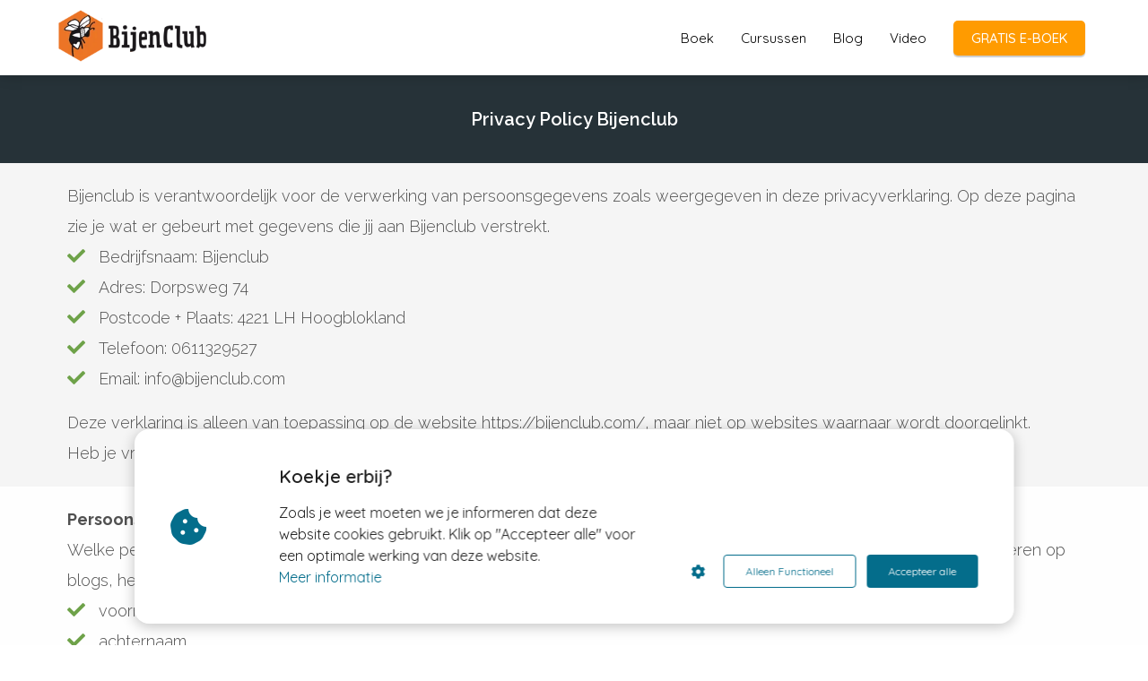

--- FILE ---
content_type: text/html; charset=UTF-8
request_url: https://bijenclub.com/bijengezondheid/privacy-policy/
body_size: 11148
content:


    
<!DOCTYPE html>
<html lang="nl_NL" prefix="og: https://ogp.me/ns#">
<head>

<meta http-equiv="Content-Type" content="text/html; charset=utf-8">
<meta name="viewport" content="width=device-width, initial-scale=1">
<meta property="og:locale" content="nl_NL"><link rel="icon" href="favicon.ico" type="image/x-icon">

<noscript>
                <link rel="stylesheet" type="text/css" href="https://pages.imu.nl/pageomatic/assets/css/master-style.css">
            </noscript>

<style>
                .editing-mode-message {
                    display: none !important;
                }
               
                body, html { 
                    max-width: 100%;
                    display: none;
                    font-family: "Roboto";
                }
        
                #wrapper {
                    min-height: 100%;
                }
        
                .pricing-stars p {
                    font-family: FontAwesome;
                }
                
                .editing-mode-message {
                    display: none !important;
                }
            </style><script>window.phx_track = window.phx_track || function() { (window.phx_track.q = window.phx_track.q || []).push(arguments) }</script><script>window.cookie_consent_compatibility_mode_enabled = true</script><script>!function(e){var t={};function n(o){if(t[o])return t[o].exports;var c=t[o]={i:o,l:!1,exports:{}};return e[o].call(c.exports,c,c.exports,n),c.l=!0,c.exports}n.m=e,n.c=t,n.d=function(e,t,o){n.o(e,t)||Object.defineProperty(e,t,{enumerable:!0,get:o})},n.r=function(e){"undefined"!=typeof Symbol&&Symbol.toStringTag&&Object.defineProperty(e,Symbol.toStringTag,{value:"Module"}),Object.defineProperty(e,"__esModule",{value:!0})},n.t=function(e,t){if(1&t&&(e=n(e)),8&t)return e;if(4&t&&"object"==typeof e&&e&&e.__esModule)return e;var o=Object.create(null);if(n.r(o),Object.defineProperty(o,"default",{enumerable:!0,value:e}),2&t&&"string"!=typeof e)for(var c in e)n.d(o,c,function(t){return e[t]}.bind(null,c));return o},n.n=function(e){var t=e&&e.__esModule?function(){return e.default}:function(){return e};return n.d(t,"a",t),t},n.o=function(e,t){return Object.prototype.hasOwnProperty.call(e,t)},n.p="/js/",n(n.s="vmEu")}({vmEu:function(e,t){window.CookieConsent=new function(e){const t="data-blocked-src",n="cookie-warning-modal--popup",o="cookie-consent-changed";let c=[],i=JSON.parse(localStorage.getItem("cookieConsent")||"null");const s=!!i;function r(e=s){const t={c_consent_given:e};Object.entries(i).forEach(([e,n])=>{t[`c_consent_${e}`]=n}),"undefined"!=typeof phx_track&&phx_track("cookie_consent","","",t)}i={statistical:!1,marketing:!1,...i},r();const a=window.cookie_consent_compatibility_mode_enabled||!1;new MutationObserver(function(e){for(const t of e)for(const e of t.addedNodes)"SCRIPT"===e.tagName&&y(e)}).observe(e,{childList:!0,subtree:!0}),_(Element,"appendChild"),_(Element,"insertBefore");let u=null,l=null,d=null,f=null,p=null,m=null,g=null,h=null,v=null,k=null;function y(e){if(!e.src)return;let t=b(e);"functional"===t||i[t]||(e.remove(),c.push({node:e,type:t}))}function b(e){return e&&e.hasAttribute("data-type")?e.getAttribute("data-type"):"functional"}function E(e,t){t.classList.contains(n)&&e.classList.remove("active-popup"),t.classList.remove("show")}function L(n,s){i.statistical=n,i.marketing=s,localStorage.setItem("cookieConsent",JSON.stringify(i)),function(){if(a)location.reload();else for(let n=0;n<c.length;n++){let o=c[n];i[o.type]&&(o.node.hasAttribute(t)&&(o.node.src=o.node.getAttribute(t),o.node.removeAttribute(t)),e.body.appendChild(o.node))}}(),e.dispatchEvent(new CustomEvent(o,{detail:{givenConsentItems:i}})),r(!0)}function _(n,o){var s=n.prototype[o];n.prototype[o]=function(n){if(n&&"SCRIPT"===n.tagName&&n.src){var o=b(e.currentScript);n.setAttribute("data-type",o),"functional"===o||i[o]||(n.setAttribute(t,n.src),n.removeAttribute("src"),c.push({node:n,type:o}))}return s.apply(this,arguments)}}e.addEventListener("DOMContentLoaded",()=>{function t(e){h.checked=v.checked&&k.checked}u=e.getElementById("show-custom-settings"),l=e.getElementById("cookie"),d=e.getElementById("settings"),f=e.body,p=e.getElementById("accept-functional"),m=e.getElementById("accept-all"),g=e.getElementById("save-custom-settings"),h=e.getElementById("input-cookie-consent-all"),v=e.getElementById("input-cookie-consent-statistical"),k=e.getElementById("input-cookie-consent-marketing"),p.addEventListener("click",function(){L(!1,!1),E(f,l)}),m.addEventListener("click",function(){L(!0,!0),E(f,l)}),g.addEventListener("click",function(){L(!!v.checked,!!k.checked),E(f,l),E(f,d)}),u.addEventListener("click",function(){l.classList.remove("show"),setTimeout(function(){d.classList.add("show")},100)}),h.addEventListener("change",function(e){v.checked=e.target.checked,k.checked=e.target.checked}),v.addEventListener("change",t),k.addEventListener("change",t),s||setTimeout(()=>{C()},1e3)});const w=function(){v.checked=i.statistical,k.checked=i.marketing,h.checked=i.statistical&&i.marketing},C=function(){w(),l.classList.add("show"),l.classList.contains(n)&&f.classList.add("active-popup")};this.openCookieConsentPopup=function(){w(),d.classList.add("show"),f.classList.add("active-popup")},this.hasConsent=function(e){return i[e]||!1},this.getGivenConsentItems=function(){return i},this.hasGivenPreference=function(){return s}}(document)}});
//# sourceMappingURL=cookie-consent.js.map</script><script>window.pages_url = "https://pages.imu.nl/";</script>
<script data-type="statistical">
            (function(i,s,o,g,r,a,m){i['GoogleAnalyticsObject']=r;i[r]=i[r]||function(){
            (i[r].q=i[r].q||[]).push(arguments)},i[r].l=1*new Date();a=s.createElement(o),
            m=s.getElementsByTagName(o)[0];a.async=1;a.src=g;m.parentNode.insertBefore(a,m)
            })(window,document,'script','https://www.google-analytics.com/analytics.js','ga');

            ga('create', 'UA-77556189-1', 'auto');
            ga('send', 'pageview');
            </script>

<script data-type="marketing">(function(d, s, id) {
                      var js, fjs = d.getElementsByTagName(s)[0];
                      if (d.getElementById(id)) return;
                      js = d.createElement(s); js.id = id;
                      js.src = 'https://connect.facebook.net/en_GB/sdk.js#xfbml=1&version=v3.2';
                      fjs.parentNode.insertBefore(js, fjs);
                    }(document, 'script', 'facebook-jssdk'));</script><meta property="fb:admins" content="1741081689441191">
<script async src="https://www.googletagmanager.com/gtag/js?id=UA-77556189-1" data-type="functional"></script>
<script data-type="functional">
  window.dataLayer = window.dataLayer || [];
  function gtag(){dataLayer.push(arguments);}
  gtag('js', new Date());

  gtag('config', 'UA-77556189-1'), { 'anonymize_ip': true });
</script>
<title>Bijenclub.com</title><meta name="description" content><meta name="keywords" content><meta name="robots" content="index, follow"><link rel="dns-prefetch" href="//cdn.phoenixsite.nl"><link><link rel="dns-prefetch" href="//pages.imu.nl"><link><link rel="canonical" href="https://bijenclub.com/privacy-policy/"><meta property="og:type" content="article"><meta property="og:title" content><meta name="twitter:card" content="summary"><meta property="twitter:title" content><meta property="og:description" content><meta property="twitter:description" content><meta property="og:url" content="https://bijenclub.com/privacy-policy/"><meta property="twitter:image" content><meta property="og:image" content>


        
            <script defer src="https://cdnjs.cloudflare.com/ajax/libs/jquery/3.1.1/jquery.min.js"></script><script>var base_pages_api_url = "https://pages.imu.nl/";</script>
<script>
            let url_string = window.location.href;
            let url = new URL(url_string);
            let order_value = url.searchParams.get("order_value");
            let order_name = url.searchParams.get("product_name");
            let order_sku = url.searchParams.get("sku");
            let order_number = url.searchParams.get("nr");
            let order_quantity = url.searchParams.get("quantity");
 
            if(!!order_value && !!order_name && !!order_sku && !!order_number && !!order_quantity) {
                window.dataLayer = window.dataLayer || [];
                dataLayer.push({
                "event": "purchase",
                "transactionId": order_number,
                "transactionTotal": order_value,
                "transactionProducts": [{ 
                    "sku": order_sku,
                    "name": order_name,
                    "price": order_value,
                    "quantity":order_quantity
                }] });
            }
        </script><script defer src="https://pages.imu.nl/pageomatic/assets/js/client/parameter-vars.js?v=20211210084253"></script><script defer src="https://pages.imu.nl/pageomatic/assets/js/client/img-popup-box.js?v=20211210084253"></script><script defer src="https://pages.imu.nl/pageomatic/assets/js/client/video-popup-box.js?v=20211210084253"></script><script defer src="https://pages.imu.nl/pageomatic/assets/js/client/portfolio-popup-box.js?v=20211210084253"></script><script defer src="https://pages.imu.nl/pageomatic/assets/js/client/menu-scroll.js?v=20211210084253"></script><script defer src="https://pages.imu.nl/pageomatic/assets/js/client/anchor-scroll-script.js?x=2&amp;v=20211210084253"></script><script defer src="https://pages.imu.nl/pageomatic/assets/js/client/box-slider-script.js?v=20211210084253"></script><script defer src="https://pages.imu.nl/pageomatic/assets/js/client/common-scripts.js?v=20211210084253"></script><script defer src="https://pages.imu.nl/pageomatic/assets/js/client/two-step-optin-trigger.js?v=20211210084253"></script><script defer type="text/javascript" src="https://pages.imu.nl/pageomatic/assets/js/client/phx-admin-menu.js?v=20211210084253"></script><script defer type="text/javascript" src="https://pages.imu.nl/pageomatic/assets/js/client/fake-scroll.js"></script><script async defer src="https://sc.imu.nl/js/phx-analytics.js" data-w-id="1387" data-p-t="companypage"></script>
<link rel="stylesheet" type="text/css" href="https://pages.imu.nl/pageomatic/assets/css/releases/flat-theme-general.css?v=20211210084253">
<link rel="stylesheet" type="text/css" href="https://pages.imu.nl/pageomatic/assets/css/pages-phoenix-footers.css?v=20211210084253">
<link rel="stylesheet" type="text/css" href="https://pages.imu.nl/pageomatic/assets/css/releases/master-style-v1.0.css?v=20211210084253"> <script> window.phxsite = {"app_domain":"https:\/\/pages.imu.nl","pages_version":1.1}; </script> </head><body>
<script data-type="marketing">
  !function(f,b,e,v,n,t,s)
  {if(f.fbq)return;n=f.fbq=function(){n.callMethod?
  n.callMethod.apply(n,arguments):n.queue.push(arguments)};
  if(!f._fbq)f._fbq=n;n.push=n;n.loaded=!0;n.version='2.0';
  n.queue=[];t=b.createElement(e);t.async=!0;
  t.src=v;s=b.getElementsByTagName(e)[0];
  s.parentNode.insertBefore(t,s)}(window, document,'script',
  'https://connect.facebook.net/en_US/fbevents.js');
  fbq('init', '1082314915181221');
  fbq('track', 'PageView');
</script>
<noscript><img height="1" width="1" style="display:none" src="https://www.facebook.com/tr?id=1082314915181221&amp;ev=PageView&amp;noscript=1"></noscript>

<div id="wrapper">
<script type="application/ld+json">
                { 
                    "@context": "https://schema.org",
                    "@type": "Organization",
                
                    "@id": " https://bijenclub.com ",
                    "name" : " Bijenclub ",
                    "url": " https://bijenclub.com ",
                    "email": " jeroen@bijenclub.com ",
                    "telephone": "  ",          
                    "address": {
                        "@type": "PostalAddress",
                        "streetAddress": " Dorpsweg 74 ",
                        "addressLocality": " Hoogblokland ",
                        "postalCode": " 4221 LH ",
                        "addressCountry": "NL"
                    },     
                    "logo": "https://media-01.imu.nl/storage/bijenclub.com/2731/imkercursussen.png", "sameAs" : 
                    [
                        " https://www.facebook.com/bijenclub ",
                        " https://twitter.com/jeroenvorstman ",
                        " https://www.youtube.com/channel/UCnDM30NxedSyPZtFzX4bssQ ",
                        "  ",
                        " https://www.linkedin.com/in/jeroenvorstman ",
                        "  "
                    ]
                }
            </script><div id="fb-root"></div><script>window.pages_url = "https://pages.imu.nl/";</script><div>
<div class="header-client-styling">
<div class="basic-header-styling small-size-header">
<div class="desktop-header ">
<div style="background-color: #ffffff; color: #000000" class="preview-header-item small-size-header">
<div class="header-item-placement normal-width-header">
<a href="index.html" class="logo-link">
<div class="desktop-logo">
<img src="https://media-01.imu.nl/storage/bijenclub.com/2731/imkercursussen.png" alt="imkercursussen" title="Imker worden met online imkercursussen">
</div>
</a>
<div class="menu-bar">
<div class="menu-list menu-margin" style="color: #000000">
<a href="bijenhouden-voor-iedereen-jeroen-vorstman.html" class="menu-link-styling">
<div class="menu-item menu-item-background    background-effect">
Boek
</div>
</a>
</div>
<div class="menu-list menu-margin" style="color: #000000">
<a href="cursussen.html" class="menu-link-styling">
<div class="menu-item menu-item-background    background-effect">
Cursussen
</div>
</a>
</div>
<div class="menu-list menu-margin" style="color: #000000">
<a href="blog.html" class="menu-link-styling">
<div class="menu-item menu-item-background    background-effect">
Blog
</div>
</a>
</div>
<div class="menu-list menu-margin" style="color: #000000">
<a href="video-2.html" class="menu-link-styling">
<div class="menu-item menu-item-background    background-effect">
Video
</div>
</a>
</div>
<div class="menu-list">
<a href="een-jaar-uit-het-leven-van-een-bijenvolk.html">
<div class="menu-item" style="color: #000000;">
<div class="cta-header-button " style="color: #ffffff; background-color: #ff9b00">
GRATIS E-BOEK
</div>
</div>
</a>
</div>
</div>
</div>
</div>
</div>
</div>
<div class="mobile-header top-mobile-template">
<div style="background-color: #ffffff; color: #000000" class="mobile-header-bar">
<a href="index.html">
<div class="mobile-logo">
<img src="https://media-01.imu.nl/storage/bijenclub.com/2731/imkercursussen.png" alt="imkercursussen" title="Imker worden met online imkercursussen">
</div>
</a>
<div class="mobile-header-menu-bar">

<div class="burger-menu-icon">
<i class="fa fa-bars"></i>
</div>
</div>
</div>

<div class="mobile-menu-item-container" style="background-color: #ffffff">
<a href="bijenhouden-voor-iedereen-jeroen-vorstman.html">
<div class="mobile-menu-nav-item " style="color: #000000">
Boek
</div>
</a>
<a href="cursussen.html">
<div class="mobile-menu-nav-item " style="color: #000000">
Cursussen
</div>
</a>
<a href="blog.html">
<div class="mobile-menu-nav-item " style="color: #000000">
Blog
</div>
</a>
<a href="video-2.html">
<div class="mobile-menu-nav-item " style="color: #000000">
Video
</div>
</a>
<div class="mobile-bottom-flex">
<a class="mobile-cta-button" href="een-jaar-uit-het-leven-van-een-bijenvolk.html">
<div class="menu-item" style="color: #000000;">
<div class="cta-header-button " style="color: #ffffff; background-color: #ff9b00">
GRATIS E-BOEK
</div>
</div>
</a>
</div>
</div>
</div>
</div>
</div><div class="two-step-optin-wrapper flat-theme"><div class="two-step-popup primary-c-bg-gradient two-step-close"></div></div><div id="loadbalancer_valid_cache" style="display:none"></div><div class="odd-even-row  all-devices  flat-theme"><div class="row-nest-one" data-rowuuid id="2"><div class="row-nest-two" id="content_row_6208529"><div class="row-nest-three row-bg-gray    secondary-c-bg  " style="color: ; background-color: ; background-image: ; ">
<div class="full-row small-padding-top-bot flat-theme">
<div class="full-row-center">
<div class="simple-cta-unit flex-parent-center less-padding">
<div class="flex-box ">
<h1 class=" simple-cta-title no-margin-bottom no-line-under">Privacy Policy Bijenclub</h1>
<div class="clear"></div>
</div>
<div class="clear">
</div>
</div>
</div>
</div>
</div></div></div></div><div class="odd-even-row  all-devices  flat-theme"><div class="row-nest-one" data-rowuuid id="3"><div class="row-nest-two" id="content_row_6207661"><div class="row-nest-three row-bg-gray     no-padding-top-bot " style="color: ; background-color: ; background-image: ; ">
<div class="full-row flat-theme flat-theme-content">
<div class="full-row-center">
<div class="flex-parent-no-center">
<div class="flex-box">
<div class="pure-content-unit">
<div class="align-left content-unit-txt"><p>Bijenclub is verantwoordelijk voor de verwerking van persoonsgegevens zoals weergegeven in deze privacyverklaring. Op deze pagina zie je wat er gebeurt met gegevens die jij aan Bijenclub verstrekt.</p><ul><li>Bedrijfsnaam: Bijenclub</li><li>Adres: Dorpsweg 74</li><li>Postcode + Plaats: 4221 LH Hoogblokland</li><li>Telefoon: 0611329527</li><li>Email: info@bijenclub.com</li></ul><p>Deze verklaring is alleen van toepassing op de website https://bijenclub.com/, maar niet op websites waarnaar wordt doorgelinkt.</p><p>Heb je vragen over deze privacyverklaring, stuur dan een mailtje naar info@bijenclub.com.&nbsp;</p></div>
</div>
</div>
</div>
</div>
</div>
</div></div></div></div><div class="odd-even-row  all-devices  flat-theme"><div class="row-nest-one" data-rowuuid id="4"><div class="row-nest-two" id="content_row_6207663"><div class="row-nest-three row-bg-gray    row-bg-color-overide-white no-padding-top-bot " style="color: ; background-color: ; background-image: ; ">
<div class="full-row flat-theme flat-theme-content">
<div class="full-row-center">
<div class="flex-parent-no-center">
<div class="flex-box">
<div class="pure-content-unit">
<div class="align-left content-unit-txt"><p><b>Persoonsgegevens</b></p><p>Welke persoonsgegevens Bijenclub verwerkt, hangt af van de functies die je gebruikt op de website. Denk hierbij aan het reageren op blogs, het downloaden van een ebook of het invullen van een contactformulier en van de producten / diensten die je afneemt:</p><ul><li>voornaam</li><li>achternaam</li><li>mailadres</li><li>telefoonnummer</li><li>adresgegevens</li><li>bedrijfsnaam</li><li>kvk nummer</li><li>btw-nummer</li><li>bankrekeningnummer</li><li>inloggegevens</li><li>informatie die je invult op de website, zoals een reactie op een blogartikel of een bericht in het contactformulier technische gegevens zoals je IP-adres, MAC-adres, zogeheten identifiers in cookies en jouw surfgedrag op de website</li><li>gegevens over jouw activiteiten op onze website</li></ul></div>
</div>
</div>
</div>
</div>
</div>
</div></div></div></div><div class="odd-even-row  all-devices  flat-theme"><div class="row-nest-one" data-rowuuid id="5"><div class="row-nest-two" id="content_row_6207662"><div class="row-nest-three row-bg-gray     no-padding-top-bot " style="color: ; background-color: ; background-image: ; ">
<div class="full-row flat-theme flat-theme-content">
<div class="full-row-center">
<div class="flex-parent-no-center">

<div class="flex-box">
<div class="pure-content-unit">
<div class="align-left content-unit-txt"><p><b>Doeleinden</b></p><p>La Reine verwerkt deze gegevens voor een of meer van de volgende doeleinden:</p><ul><li>zodat je gebruik kan maken van alle functies op de website</li><li>om je te bellen of e-mailen als dit nodig is om een dienst te kunnen leveren of antwoord te geven op vragen</li><li>om jou te informeren over wijzigingen van onze producten en diensten</li><li>voor marketingdoeleinden, zoals is toegestaan volgens de wet (elke mail bevat een uitschrijflink)</li><li>om jouw gedrag op de website te analyseren en zo de website te optimaliseren</li><li>om het aanbod af te stemmen op jouw voorkeuren</li></ul><p>Bijenclub is daarnaast gebonden aan wettelijke, administratieve verplichtingen en heeft bijv. bepaalde gegevens nodig voor de belasting.<br><br></p><p><b>Websitebezoekers jonger dan 16 jaar</b></p><p>Bijenclub heeft niet de intentie gegevens te verzamelen van websitebezoekers jonger dan 16 jaar. Het is echter niet mogelijk om de leeftijd van bezoekers te controleren. Beschikt Bijenclub ongewild over gegevens van jouw kind, neem dan contact op door te mailen naar info@bijenclub.com om deze informatie te laten verwijderen.&nbsp;</p></div>
</div>
</div>
</div>
</div>
</div>
</div></div></div></div><div class="odd-even-row  all-devices  flat-theme"><div class="row-nest-one" data-rowuuid id="6"><div class="row-nest-two" id="content_row_6207664"><div class="row-nest-three row-bg-gray    row-bg-color-overide-white no-padding-top-bot " style="color: ; background-color: ; background-image: ; ">
<div class="full-row flat-theme flat-theme-content">
<div class="full-row-center">
<div class="flex-parent-no-center">
<div class="flex-box">
<div class="pure-content-unit">
<div class="align-left content-unit-txt"><p><b>Bewaartermijn</b></p><p>Bijenclub bewaart je persoonsgegevens niet langer dan strikt noodzakelijk.</p><p><br></p><p>Websitedata zijn 26 maanden inzichtelijk, maar deze zijn niet naar jou te herleiden omdat de data geanonimiseerd worden.</p><p><br></p><p>Bijenclub bewaart de administratie tot 7 jaar terug (wettelijke bewaartermijn Belastingdienst).</p><p><br></p><p>Schrijf je je uit van de mailinglijst, dan blijven je gegevens nog max. 3 maanden in het e-mailprogramma staan.</p><p><br></p><p><b>Persoonsgegevens delen met derden</b></p><p>Bijenclub verkoopt jouw gegevens niet aan derden. Wel verstrekt Bijenclub gegevens aan externe partijen als dat nodig is voor de levering van producten of diensten en om te voldoen aan wettelijke verplichtingen.</p><p><br></p><p>Voorbeeld: Bijenclub maakt gebruik van een externe partij voor de afhandeling van iDeal-betalingen, de boekhouder boekt facturen in en je gegevens liggen opgeslagen in een e-mailmarketingsysteem.</p><p><br></p><p>Bij het verstrekken van jouw gegevens aan een externe partij legt Bijenclub in een bewerkersovereenkomst vast dat jouw gegevens niet voor andere doeleneinden mogen worden gebruikt en worden verwijderd zodra ze niet meer nodig zijn. Zo zorgt Bijenclub voor eenzelfde niveau van beveiliging en vertrouwelijkheid van jouw gegevens bij externe partijen.&nbsp;</p></div>
</div>
</div>
</div>
</div>
</div>
</div></div></div></div><div class="odd-even-row  all-devices  flat-theme"><div class="row-nest-one" data-rowuuid id="7"><div class="row-nest-two" id="content_row_6207665"><div class="row-nest-three row-bg-gray     no-padding-top-bot " style="color: ; background-color: ; background-image: ; ">
<div class="full-row flat-theme flat-theme-content">
<div class="full-row-center">
<div class="flex-parent-no-center">
<div class="flex-box">
<div class="pure-content-unit">
<div class="align-left content-unit-txt"><p><b>Cookies en profilering</b></p><p>Een cookie is een klein tekstbestand dat bij het eerste bezoek aan deze website wordt opgeslagen in de browser van je computer, tablet of smartphone. Bijenclub gebruikt functionele, analytische en marketing cookies.</p><p><br></p><p>Door jouw gegevens - handmatig of met behulp van cookies - te combineren, kan Bijenclub jou gerichtere content sturen en bijvoorbeeld beter aansluiten bij jouw interesses, voorkennis en producten die je al hebt gekocht.</p><p><br></p><p>Bij jouw eerste bezoek aan https://bijenclub.com/ ben je geïnformeerd over de cookies die Bijenclub gebruikt en heb je wel/niet toestemming gegeven voor het plaatsen van marketing cookies. Die toestemming is met een toestemmingscookie opgeslagen, zodat je niet bij elk bezoek een cookiemelding krijgt.</p><p><br></p><p><b>Functionele of technische cookies</b></p><p>Functionele (technische) cookies zorgen ervoor dat de website goed werkt op alle apparaten en in alle browsers. Deze cookies slaan geen persoonsgegevens op. Ook de cookie die jouw cookie-toestemming opslaat, valt in deze categorie.</p><p><br></p><p><b>Analytische cookies</b></p><p>Diensten zoals Google Analytics maken gebruik van analytische cookies. Zo ziet Bijenclub hoe bezoekers de website gebruiken, wat populaire pagina’s zijn, en langs welk kanaal mensen op de website terechtkomen.</p><p>Google Analytics gebruikt voor de statistieken de IP-adressen van websitebezoekers. Theoretisch is het mogelijk om op basis van een volledig IP-adres meer informatie over een bezoeker te achterhalen, ook al is dat niet toegestaan.</p><p>Toch maakt Bijenclub voor de zekerheid gebruik van IP-masking. Google Analytics verwijdert de laatste cijfers van IP-adressen voordat deze worden gebruikt en opgeslagen. De gegevens komen dus niet terecht bij Google.</p><p><br></p><p><b>Marketing of tracking cookies</b></p><p>Marketing cookies, ook wel tracking cookies genoemd, houden jouw surfgedrag bij zodat we op maat gemaakte content en advertenties kunnen aanbieden.</p><p><br></p><p><b>Social media</b></p><p>De Facebook-pixel houdt bij welke Facebook-bezoekers https://bijenclub.com/ bezoeken. Op basis daarvan is het o.a. mogelijk advertenties te maken, specifiek voor de mensen die een bepaalde pagina hebben bezocht.</p><p>Je kan heel gemakkelijk berichten van deze website delen. Voor de social share buttons gebruikt Bijenclub cookies. Bijenclub heeft geen inzage in de gegevens die social media verzamelen. Hoe zij omgaan met gegevens, vind je in hun privacy statements.</p><p><br></p><p>Bekijk de privacy policy van <a href="https://www.facebook.com/policy.php" target="_blank">Facebook </a>| <a href="https://twitter.com/en/privacy">Twitter </a>| <a href="https://www.linkedin.com/legal/privacy-policy">LinkedIn </a>| <a href="https://policies.google.com/privacy" target="_blank">Google+ </a>| <a href="https://help.instagram.com/155833707900388">Instagram </a>| <a href="https://policy.pinterest.com/nl/privacy-policy" target="_blank">Pinterest</a></p></div>
</div>
</div>
</div>
</div>
</div>
</div></div></div></div><div class="odd-even-row  all-devices  flat-theme"><div class="row-nest-one" data-rowuuid id="8"><div class="row-nest-two" id="content_row_6207666"><div class="row-nest-three row-bg-gray    row-bg-color-overide-white no-padding-top-bot " style="color: ; background-color: ; background-image: ; ">
<div class="full-row flat-theme flat-theme-content">
<div class="full-row-center">
<div class="flex-parent-no-center">
<div class="flex-box">
<div class="pure-content-unit">
<div class="align-left content-unit-txt"><p><b>Gegevens inzien, aanpassen of verwijderen</b></p><p>Ontvang je de nieuwsbrief, dan kan je je altijd met één klik uitschrijven. Mocht je je gegevens willen wijzigen of je tussendoor afmelden voor de mails van Bijenclub, stuur dan een e-mail naar info@bijenclub.com of vul het contactformulier in.</p><p>Gegevens waarvoor een wettelijke bewaartermijn geldt, kan je niet laten verwijderen.</p><p>Je kan een verzoek tot inzage, correctie, verwijdering, gegevensoverdraging, verzoek tot intrekking van je toestemming of bezwaar op de verwerking van jouw persoonsgegevens sturen naar info@bijenclub.com</p><p>Wij geven nooit persoonsgegevens door aan andere partijen waarmee we geen verwerkersovereenkomst hebben afgesloten.</p><p><br></p><p><b>Beveiliging</b></p><p>Met up to date beveiligingsmaatregelen beperkt Bijenclub de kans op misbruik van je gegevens. Denk aan verlies van je gegevens (datalek) en ongevraagde wijzigingen. Alleen de noodzakelijke personen hebben toegang tot de gegevens. Deze toegang is goed afgeschermd.</p><p>De website heeft een SSL-certificaat, herkenbaar aan het groene slotje in de adresbalk: alle gegevens die je verstrekt, worden via een versleutelde verbinding verzonden. </p><p><br></p><p><b>Gegevens inzien, aanpassen of verwijderen</b></p><p>Je hebt het recht om jouw persoonsgegevens in te zien, te corrigeren of te verwijderen. Je kunt een verzoek tot inzage, correctie of verwijdering sturen naar info@bijenclub.com. Bijenclub zal zo snel mogelijk, binnen vier weken, op jouw verzoek reageren.</p></div>
</div>
</div>
</div>
</div>
</div>
</div></div></div></div><div class="odd-even-row  all-devices  flat-theme"><div class="row-nest-one" data-rowuuid id="9"><div class="row-nest-two" id="content_row_6208520"><div class="row-nest-three row-bg-gray     no-padding-top-bot " style="color: ; background-color: ; background-image: ; ">
<div class="full-row flat-theme flat-theme-content">
<div class="full-row-center">
<div class="flex-parent-no-center">
<div class="flex-box">
<div class="pure-content-unit">
<div class="align-left content-unit-txt"><p><b>Heb je een klacht?</b></p><p>Als jij het idee hebt dat jouw gegevens niet goed beveiligd zijn of er aanwijzingen zijn van misbruik, neem dan contact op door te mailen naar info@bijenclub.com. Dat geldt ook bij vragen of klachten rond de verwerking van jouw persoonsgegevens door Bijenclub.</p><p><br></p><p>Mochten we er samen niet uitkomen, dan heb je op grond van de privacywetgeving het recht om een klacht in te dienen bij de Autoriteit Persoonsgegevens. Wil je meer informatie over de AVG dan kun je terecht op de site van de Autoriteit Persoonsgegevens.</p><p><br></p><p><b>Aanpassen privacyverklaring</b></p><p>Bijenclub behoudt het recht om deze privacyverklaring aan te passen. Wijzigingen zullen op deze website worden gepubliceerd.</p><p><br></p><p>Hoogblokland, 12 oktober 2018</p></div>
</div>
</div>
</div>
</div>
</div>
</div></div></div></div>
<script>window.page_id = 540234; window.page_type_id = 7</script><footer class="footer-wrapper">
<div class="footer-row normal" style="background-color: #fff; background-image: url(&#x27;&#x27;);">
<div class="footer-row-inner align-items-flex-start">
<div class="footer-column">
<div class="footer-spot normal font-size-large align- font-quicksand" style="color: #222222;">
<div class="element-title">
<h3>Navigatie</h3> </div>
</div>
<div class="footer-spot normal font-size-standard align- font-quicksand" style="color: #222222;">
<div class="element-menu">
 <ul>
<li>
<a href="over-jeroen-vorstman.html">
<span>Over Jeroen</span>
</a>
</li>
<li>
<a href="een-jaar-uit-het-leven-van-een-bijenvolk.html">
<span>Gratis E-boek</span>
</a>
</li>
<li>
<a href="bijenhouden-voor-iedereen-jeroen-vorstman.html">
<span>Boek Bijen houden voor iedereen</span>
</a>
</li>
<li>
<a href="basiscursus-bijenhouden.html">
<span><b>Online Basiscursus Bijenhouden</b></span>
</a>
</li>
<li>
<a href="https://bijenclub.plugandpay.nl/checkout/cursus-koninginnenteelt">
<span>Online cursus Koninginnenteelt</span>
</a>
</li>
<li>
<a href="https://leden.bijenclub.com/" target="_blank">
<span>Inloggen voor leden en cursisten</span>
</a>
</li>
</ul> </div>
</div>
</div>
<div class="footer-column">
<div class="footer-spot normal font-size-large align- font-quicksand" style="color: #222222;">
<div class="element-title">
<h3>Contactgegevens</h3> </div>
</div>
<div class="footer-spot normal font-size-standard align- font-quicksand" style="color: #222222;">
<div class="element-address">
<ul itemscope="itemscope" itemtype="https://schema.org/Organization">
<li>
<i class="fa fa-building"></i>
<span>Bijenclub</span>
</li>
<li>
<i class="fa fa-home"></i>
<span>Dorpsweg 74</span>
</li>
<li>
<i class="fa fa-map-marker"></i>
<span>4221 LH </span>
<span>Hoogblokland</span>
</li>
<li>
<i class="fa fa-envelope"></i>
<span><a href="mailto:jeroen@bijenclub.com">jeroen@bijenclub.com</a></span>
</li>
<li>
<i class="fa fa-briefcase"></i>
<span>KvK nummer: 59596368</span>
</li>
</ul>
</div>
</div>
<div class="footer-spot normal font-size-standard align- font-quicksand" style="color: #222222;">
</div>
</div>
<div class="footer-column">
<div class="footer-spot normal font-size-large align- font-quicksand" style="color: #222222;">
<div class="element-title">
<h3>Tips</h3> </div>
</div>
<div class="footer-spot normal font-size-standard align- font-quicksand" style="color: #222222;">
<div class="element-menu">
 <ul>
<li>
<a href="https://bijenclub.com/boekentips-voor-imkers/">
<span>Boekentips</span>
</a>
</li>
<li>
<a href="https://bijenclub.com/imker-kennisbank/">
<span>Kennisbank</span>
</a>
</li>
<li>
<a href="blog.html">
<span>Bijenclub Blog</span>
</a>
</li>
<li>
<a href="#https://bijenclub.com/een-jaar-uit-het-leven-van-een-bijenvolk/" target="_blank">
<span>Gratis E-boek</span>
</a>
</li>
<li>
<a href="affiliateprogramma.html">
<span><b>Partner Programma (NIEUW!)</b></span>
</a>
</li>
</ul> </div>
</div>
</div>
</div>
</div>
<div class="footer-row no-padding-top-bottom" style="background-color: #046d8b; background-image: url(&#x27;&#x27;);">
<div class="footer-row-inner align-items-flex-start">
<div class="footer-column">
<div class="footer-spot normal font-size-small align- font-quicksand" style="color: #FFFFFF;">
<div class="element-title">
<h3>© Bijenclub 2020 partner van La Reine</h3> </div>
</div>
</div>
<div class="footer-column">
<div class="footer-spot no-padding-top-bottom font-size-standard align- font-quicksand" style="color: #222222;">
<div class="element-social">
<a href="https://www.facebook.com/bijenclub" class="secondary-c-bg secondary-c-contrast-txt" target="_blank">
<i class="fab fa-facebook"></i>
</a>
<a href="https://www.linkedin.com/in/jeroenvorstman" class="secondary-c-bg secondary-c-contrast-txt" target="_blank">
<i class="fab fa-linkedin"></i>
</a>
<a href="https://twitter.com/jeroenvorstman" class="secondary-c-bg secondary-c-contrast-txt" target="_blank">
<i class="fab fa-twitter"></i>
</a>
<a href="https://www.youtube.com/channel/UCnDM30NxedSyPZtFzX4bssQ" class="secondary-c-bg secondary-c-contrast-txt" target="_blank">
<i class="fab fa-youtube"></i>
</a>
</div>
</div>
</div>
<div class="footer-column">
<div class="footer-spot normal font-size-standard align- font-quicksand" style="color: #FFFFFF;">
<div class="element-search">
<form role="search" method="get" id="searchform-footer" class="searchform" action="/">
<input type="text" value name="s" id="s" placeholder="Zoeken..">
<button type="submit" id="searchsubmit" aria-label="Search">
<i class="fa fa-search"></i>
</button>
</form>
</div>
</div>
</div>
</div>
</div>
</footer>
<div class="phoenix-admin-menu-wrapper">
<div class="phx-admin-close drop-up">
<i class="material-icons arrow-up">arrow_drop_up</i>
<i class="material-icons arrow-down">arrow_drop_down</i>
</div>
<div class="phx-admin-menu-inner">
<div class="phx-logo-wrapper">
</div>

<div class="menu-items-wrapper">
<a onclick="location.href='https://pages.imu.nl/v2#/pages-builder/540234/build';" class="phx-admin-menu-item">
<i class="material-icons">edit</i>
Edit page
</a>
<a onclick="location.href='https://pages.imu.nl/v2#/dashboard/';" class="phx-admin-menu-item">
<i class="material-icons">dashboard</i>
Dashboard
</a>
<a onclick="location.href='https://pages.imu.nl/v2#/general-settings/';" class="phx-admin-menu-item">
<i class="material-icons">tune</i>
Settings
</a>
<a onclick="location.href='https://pages.imu.nl/v2#/design/';" class="phx-admin-menu-item">
<i class="material-icons">palette</i>
Website Design
</a>
<a onclick="location.href='https://pages.imu.nl/v2#/dashboard/renew_cache/page/540234';" class="phx-admin-menu-item">
<i class="material-icons">web</i>
Page cached on Fri. 10 Dec 11:04, <br>
Renew cache
</a>
</div>
</div>
</div>
<noscript id="deferred-styles">
            <link href="https://fonts.googleapis.com/icon?family=Material+Icons&amp;display=swap" rel="stylesheet"><link rel="stylesheet" href="https://cdnjs.cloudflare.com/ajax/libs/font-awesome/5.11.2/css/all.css"><link href="https://fonts.googleapis.com/css2?family=Poppins:wght@200;300;500&amp;display=swap" rel="stylesheet"><link href="https://fonts.googleapis.com/css2?family=Didact+Gothic&amp;display=swap" rel="stylesheet"><link href="https://fonts.googleapis.com/css?family=Quicksand:300,400,500,600&amp;display=swap" rel="stylesheet"><link href="https://fonts.googleapis.com/css?family=Raleway:400,300,500,600,700,800&amp;display=swap" rel="stylesheet" type="text/css"><link href="https://fonts.googleapis.com/css?family=Montserrat:400,700&amp;display=swap" rel="stylesheet" type="text/css"><link href="https://fonts.googleapis.com/css?family=Open+Sans:300,400,500,600,700&amp;display=swap" rel="stylesheet" type="text/css"><link href="https://fonts.googleapis.com/css?family=Roboto:100,200,400,300,500,700&amp;display=swap" rel="stylesheet" type="text/css"><link rel="stylesheet" type="text/css" href="https://fonts.googleapis.com/css?family=Quicksand&amp;display=swap"><link rel="stylesheet" type="text/css" href="https://pages.imu.nl/api/v1.0/assets/custom.css?domain=bijenclub.com&amp;website_design_id=1726&amp;v=20211210084253-1585508057"> <!--<link rel="stylesheet" type="text/css" href="https://pages.imu.nl/api/v1.0/assets/general_css?version=1.0&c=2">-->
        </noscript>
<script>
            var loadDeferredStyles = function() {
                var addStylesNode = document.getElementById("deferred-styles");
                var replacement = document.createElement("div");
                replacement.innerHTML = addStylesNode.textContent;
                document.body.appendChild(replacement);
                addStylesNode.parentElement.removeChild(addStylesNode); 
            };
            var raf = requestAnimationFrame || mozRequestAnimationFrame ||
                webkitRequestAnimationFrame || msRequestAnimationFrame;
            
            //if (raf) raf(function() { window.setTimeout(loadDeferredStyles, 0); });
            //else window.addEventListener('load', loadDeferredStyles);
            
            loadDeferredStyles();
        </script>
<div class="cookie-warning-modal cookie-warning-modal--ribbon" id="cookie">
<div class="cookie-warning-modal__inner cookie">
<div class="cookie__header">
<i class="fas fa-cookie-bite"></i>
</div>
<div class="cookie__body">
<div class="cookie__body__title">
Koekje erbij?
</div>
<div class="cookie__body__description">
Zoals je weet moeten we je informeren dat deze website cookies gebruikt. Klik op "Accepteer alle" voor een optimale werking van deze website.
<a class="privacy-policy-link" href="privacy-policy_113.html">Meer informatie</a>
</div>
</div>
<div class="cookie__footer-block">
<div class="cookie-custom-settings" id="show-custom-settings">
<i class="fas fa-cog"></i>
</div>
<div class="btn-cookie btn-cookie--ghost" id="accept-functional">Alleen Functioneel</div>
<div class="btn-cookie btn-cookie--default" id="accept-all">Accepteer alle</div>
</div>
</div>
</div>
<div class="cookie-warning-modal cookie-warning-modal--settings" id="settings">
<div class="cookie-warning-modal__inner cookie-settings">
<i class="cookie-settings__icon fas fa-cookie-bite"></i>
<div class="cookie-settings__body">
<div class="cookie-settings__body__header">
<div class="cookie-settings__body__header__title">
Cookie instellingen
</div>
<a class="privacy-policy-link" href="privacy-policy_113.html">Meer informatie</a>
</div>
<div class="cookie-settings__body__settings">
<label class="cookie-checkbox" for="input-cookie-consent-all">
<span class="cookie-checkbox__input">
<input type="checkbox" name="all" checked id="input-cookie-consent-all">
<span class="checkmark"> <i class="fa fa-check"></i></span>
</span>
<span>
<span class="cookie-checkbox__label">Alles</span>
</span>
</label>
<label class="cookie-checkbox cookie-checkbox--disabled" for="functional">
<span class="cookie-checkbox__input">
<input type="checkbox" name="functional" checked id="functional">
<span class="checkmark"> <i class="fa fa-check"></i></span>
</span>
<span>
<span class="cookie-checkbox__label">Functioneel</span>
<span class="cookie-checkbox__description">Functionele cookies zijn noodzakelijk om een website te gebruiken. Ze worden gebruikt voor basisfuncties en zonder deze cookies kan de website niet functioneren.</span>
</span>
</label>
<label class="cookie-checkbox" for="input-cookie-consent-statistical">
<span class="cookie-checkbox__input">
<input type="checkbox" checked id="input-cookie-consent-statistical">
<span class="checkmark"> <i class="fa fa-check"></i></span>
</span>
<span>
<span class="cookie-checkbox__label">Statistieken</span>
<span class="cookie-checkbox__description">Statistische cookies worden gebruikt om anoniem informatie te verzamelen over het gedrag van een bezoeker op de website.</span>
</span>
</label>
<label class="cookie-checkbox" for="input-cookie-consent-marketing">
<span class="cookie-checkbox__input">
<input type="checkbox" checked name="marketing" id="input-cookie-consent-marketing">
<span class="checkmark"> <i class="fa fa-check"></i></span>
</span>
<span>
<span class="cookie-checkbox__label">Marketing</span>
<span class="cookie-checkbox__description">Marketingcookies worden gebruikt om bezoekers te volgen op de website. Hierdoor kunnen website-eigenaren relevante advertenties tonen gebaseerd op het gedrag van deze bezoeker.</span>
</span>
</label>
</div>
<div class="cookie-settings__body__footer">
<div class="btn-cookie btn-cookie--default" id="save-custom-settings">Voorkeuren opslaan</div>
</div>
</div>
</div>
</div>
<link rel="stylesheet" href="https://pages.imu.nl/pageomatic/assets/css/cookie.css">
<style>
    :root {
        --cookie-color: #046D8B;
    }
</style>
</div></body></html>
    
        




